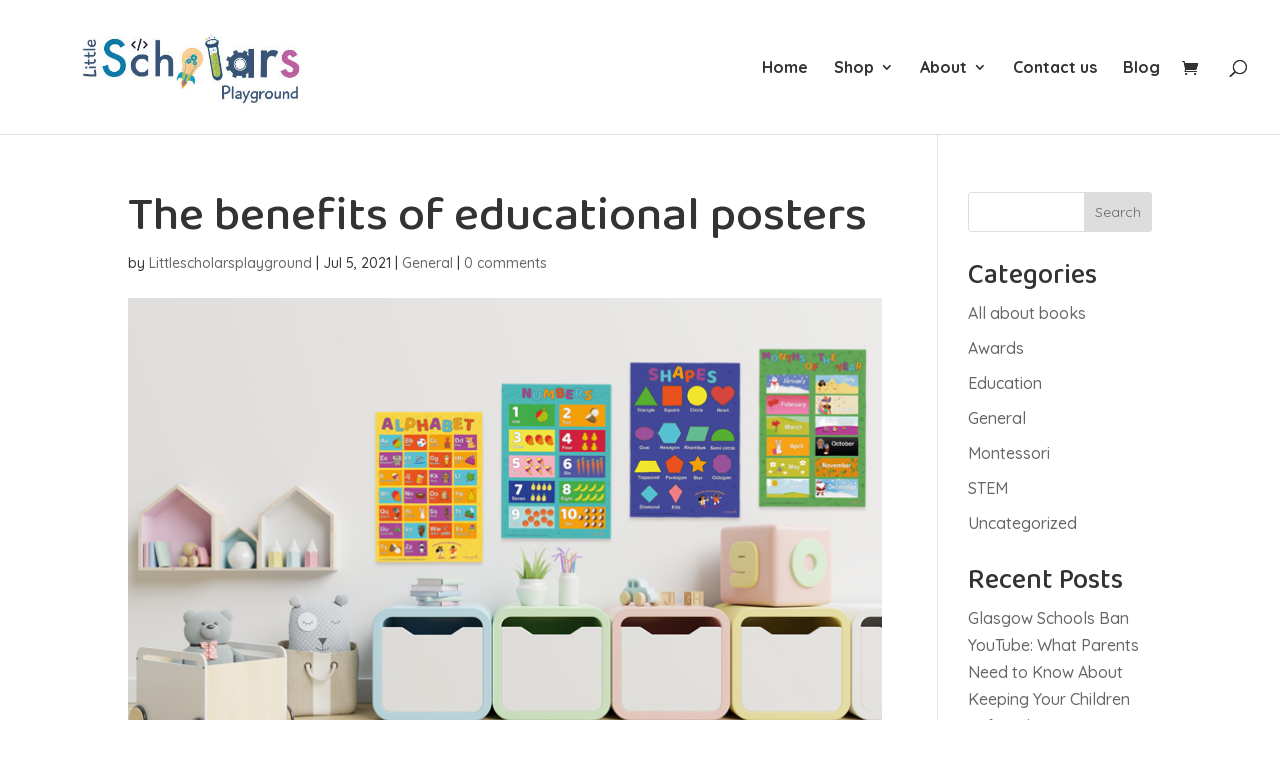

--- FILE ---
content_type: text/css
request_url: https://littlescholarsplayground.com/wp-content/et-cache/2234/et-divi-dynamic-tb-917-2234-late.css?ver=1768307517
body_size: 101
content:
@font-face{font-family:ETmodules;font-display:block;src:url(//littlescholarsplayground.com/wp-content/themes/Divi/core/admin/fonts/modules/social/modules.eot);src:url(//littlescholarsplayground.com/wp-content/themes/Divi/core/admin/fonts/modules/social/modules.eot?#iefix) format("embedded-opentype"),url(//littlescholarsplayground.com/wp-content/themes/Divi/core/admin/fonts/modules/social/modules.ttf) format("truetype"),url(//littlescholarsplayground.com/wp-content/themes/Divi/core/admin/fonts/modules/social/modules.woff) format("woff"),url(//littlescholarsplayground.com/wp-content/themes/Divi/core/admin/fonts/modules/social/modules.svg#ETmodules) format("svg");font-weight:400;font-style:normal}

--- FILE ---
content_type: text/css
request_url: https://littlescholarsplayground.com/wp-content/et-cache/2234/et-divi-dynamic-tb-917-2234-late.css
body_size: 101
content:
@font-face{font-family:ETmodules;font-display:block;src:url(//littlescholarsplayground.com/wp-content/themes/Divi/core/admin/fonts/modules/social/modules.eot);src:url(//littlescholarsplayground.com/wp-content/themes/Divi/core/admin/fonts/modules/social/modules.eot?#iefix) format("embedded-opentype"),url(//littlescholarsplayground.com/wp-content/themes/Divi/core/admin/fonts/modules/social/modules.ttf) format("truetype"),url(//littlescholarsplayground.com/wp-content/themes/Divi/core/admin/fonts/modules/social/modules.woff) format("woff"),url(//littlescholarsplayground.com/wp-content/themes/Divi/core/admin/fonts/modules/social/modules.svg#ETmodules) format("svg");font-weight:400;font-style:normal}